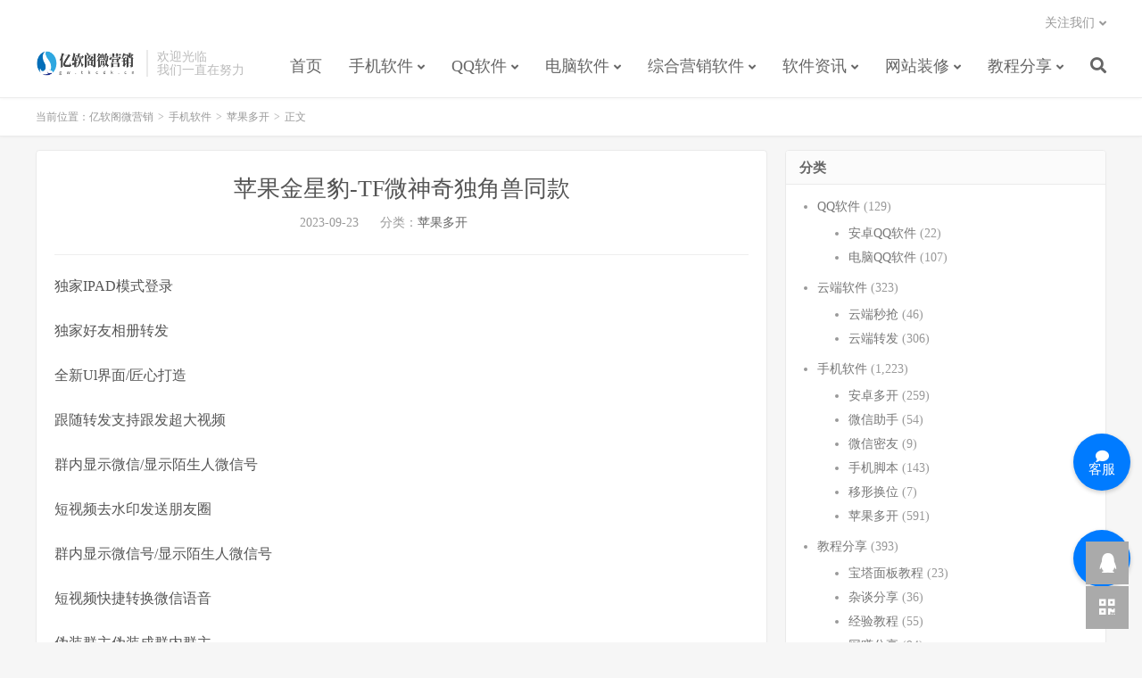

--- FILE ---
content_type: text/html; charset=UTF-8
request_url: https://dk.tkcdk.cn/24838.html
body_size: 11587
content:
<!DOCTYPE HTML>
<html lang="zh-CN">
<head>
<meta charset="UTF-8">
<link rel="dns-prefetch" href="//apps.bdimg.com">
<meta http-equiv="X-UA-Compatible" content="IE=edge">
<meta name="viewport" content="width=device-width, initial-scale=1.0, user-scalable=0, minimum-scale=1.0, maximum-scale=1.0">
<meta name="apple-mobile-web-app-title" content="亿软阁微营销">
<meta http-equiv="Cache-Control" content="no-siteapp">
<title>苹果金星豹-TF微神奇独角兽同款-亿软阁微营销</title>
<meta name='robots' content='max-image-preview:large' />
<link rel='dns-prefetch' href='//apps.bdimg.com' />
<link rel='dns-prefetch' href='//s.w.org' />
<link rel='stylesheet' id='wp-block-library-css'  href='https://dk.tkcdk.cn/wp-includes/css/dist/block-library/style.min.css?ver=5.7' type='text/css' media='all' />
<link rel='stylesheet' id='_bootstrap-css'  href='https://dk.tkcdk.cn/wp-content/themes/DUX%20v6.1/css/bootstrap.min.css?ver=7.2' type='text/css' media='all' />
<link rel='stylesheet' id='_fontawesome-css'  href='https://dk.tkcdk.cn/wp-content/themes/DUX%20v6.1/css/font-awesome.min.css?ver=7.2' type='text/css' media='all' />
<link rel='stylesheet' id='_main-css'  href='https://dk.tkcdk.cn/wp-content/themes/DUX%20v6.1/css/main.css?ver=7.2' type='text/css' media='all' />
<script type='text/javascript' src='//apps.bdimg.com/libs/jquery/1.9.1/jquery.min.js?ver=7.2' id='jquery-js'></script>
<link rel="https://api.w.org/" href="https://dk.tkcdk.cn/wp-json/" /><link rel="alternate" type="application/json" href="https://dk.tkcdk.cn/wp-json/wp/v2/posts/24838" /><link rel="canonical" href="https://dk.tkcdk.cn/24838.html" />
<link rel="alternate" type="application/json+oembed" href="https://dk.tkcdk.cn/wp-json/oembed/1.0/embed?url=https%3A%2F%2Fdk.tkcdk.cn%2F24838.html" />
<link rel="alternate" type="text/xml+oembed" href="https://dk.tkcdk.cn/wp-json/oembed/1.0/embed?url=https%3A%2F%2Fdk.tkcdk.cn%2F24838.html&#038;format=xml" />
<meta name="keywords" content="iOS苹果分身,苹果多开">
<meta name="description" content="独家IPAD模式登录独家好友相册转发全新Ul界面/匠心打造跟随转发支持跟发超大视频群内显示微信/显示陌生人微信号短视频去水印发送朋友圈群内显示微信号/显示陌生人微信号短视频快捷转换微信语音伪装群主伪装成群内群主红包提醒有红包时会提醒自定义关键词器人/群管必备摇摇隐藏密友功能独家批量退出群聊/群管必备专业万群同步讲师必备">
<link rel="icon" href="https://png.tkcdk.cn/2020/07/cropped-龙腾收录网图标-32x32.png" sizes="32x32" />
<link rel="icon" href="https://png.tkcdk.cn/2020/07/cropped-龙腾收录网图标-192x192.png" sizes="192x192" />
<link rel="apple-touch-icon" href="https://png.tkcdk.cn/2020/07/cropped-龙腾收录网图标-180x180.png" />
<meta name="msapplication-TileImage" content="https://png.tkcdk.cn/2020/07/cropped-龙腾收录网图标-270x270.png" />
<link rel="shortcut icon" href="https://dk.tkcdk.cn/favicon.ico">
<!--[if lt IE 9]><script src="https://dk.tkcdk.cn/wp-content/themes/DUX%20v6.1/js/libs/html5.min.js"></script><![endif]-->
</head>
<body class="post-template-default single single-post postid-24838 single-format-standard m-excerpt-cat m-excerpt-time comment-open site-layout-2 list-text text-justify-on m-sidebar">
<header class="header">
	<div class="container">
		<div class="logo"><a href="https://dk.tkcdk.cn" title="亿软阁微营销-激活码商城-激活码自助发卡网"><img src="http://dk.tkcdk.cn/wp-content/themes/DUX%20v6.1/img/logo.png" alt="亿软阁微营销-激活码商城-激活码自助发卡网">亿软阁微营销</a></div>		<div class="brand">欢迎光临<br>我们一直在努力</div>		<ul class="site-nav site-navbar">
			<li id="menu-item-17805" class="menu-item menu-item-type-custom menu-item-object-custom menu-item-17805"><a href="/">首页</a></li>
<li id="menu-item-17765" class="menu-item menu-item-type-taxonomy menu-item-object-category current-post-ancestor menu-item-has-children menu-item-17765"><a href="https://dk.tkcdk.cn/category/androidwyx">手机软件</a>
<ul class="sub-menu">
	<li id="menu-item-17767" class="menu-item menu-item-type-taxonomy menu-item-object-category menu-item-17767"><a href="https://dk.tkcdk.cn/category/androidwyx/azdk">安卓多开</a></li>
	<li id="menu-item-17766" class="menu-item menu-item-type-taxonomy menu-item-object-category current-post-ancestor current-menu-parent current-post-parent menu-item-17766"><a href="https://dk.tkcdk.cn/category/androidwyx/applewyx">苹果多开</a></li>
	<li id="menu-item-17776" class="menu-item menu-item-type-taxonomy menu-item-object-category menu-item-has-children menu-item-17776"><a href="https://dk.tkcdk.cn/category/ydzf">云端软件</a>
	<ul class="sub-menu">
		<li id="menu-item-17774" class="menu-item menu-item-type-taxonomy menu-item-object-category menu-item-17774"><a href="https://dk.tkcdk.cn/category/ydzf/yundyanrj">云端转发</a></li>
		<li id="menu-item-17775" class="menu-item menu-item-type-taxonomy menu-item-object-category menu-item-17775"><a href="https://dk.tkcdk.cn/category/ydzf/ydmq">云端秒抢</a></li>
	</ul>
</li>
	<li id="menu-item-17768" class="menu-item menu-item-type-taxonomy menu-item-object-category menu-item-17768"><a href="https://dk.tkcdk.cn/category/androidwyx/wxzs">微信助手</a></li>
	<li id="menu-item-17764" class="menu-item menu-item-type-taxonomy menu-item-object-category menu-item-17764"><a href="https://dk.tkcdk.cn/category/androidwyx/yjsjjb">手机脚本</a></li>
	<li id="menu-item-17769" class="menu-item menu-item-type-taxonomy menu-item-object-category menu-item-17769"><a href="https://dk.tkcdk.cn/category/androidwyx/azmy">微信密友</a></li>
	<li id="menu-item-17770" class="menu-item menu-item-type-taxonomy menu-item-object-category menu-item-17770"><a href="https://dk.tkcdk.cn/category/androidwyx/yxhw">移形换位</a></li>
</ul>
</li>
<li id="menu-item-23105" class="menu-item menu-item-type-taxonomy menu-item-object-category menu-item-has-children menu-item-23105"><a href="https://dk.tkcdk.cn/category/qqrj">QQ软件</a>
<ul class="sub-menu">
	<li id="menu-item-17772" class="menu-item menu-item-type-taxonomy menu-item-object-category menu-item-17772"><a href="https://dk.tkcdk.cn/category/qqrj/lubanjb">安卓QQ软件</a></li>
	<li id="menu-item-17773" class="menu-item menu-item-type-taxonomy menu-item-object-category menu-item-17773"><a href="https://dk.tkcdk.cn/category/qqrj/diannaoqqruanjian">电脑QQ软件</a></li>
</ul>
</li>
<li id="menu-item-17777" class="menu-item menu-item-type-taxonomy menu-item-object-category menu-item-has-children menu-item-17777"><a href="https://dk.tkcdk.cn/category/pcruanjian">电脑软件</a>
<ul class="sub-menu">
	<li id="menu-item-17778" class="menu-item menu-item-type-taxonomy menu-item-object-category menu-item-17778"><a href="https://dk.tkcdk.cn/category/pcruanjian/qywxyx">企业微信营销</a></li>
	<li id="menu-item-17779" class="menu-item menu-item-type-taxonomy menu-item-object-category menu-item-17779"><a href="https://dk.tkcdk.cn/category/pcruanjian/dnwxyx">电脑微信营销</a></li>
	<li id="menu-item-17780" class="menu-item menu-item-type-taxonomy menu-item-object-category menu-item-17780"><a href="https://dk.tkcdk.cn/category/pcruanjian/diannaoyingxiaoruanjian">电脑营销软件</a></li>
</ul>
</li>
<li id="menu-item-17781" class="menu-item menu-item-type-taxonomy menu-item-object-category menu-item-has-children menu-item-17781"><a href="https://dk.tkcdk.cn/category/zhyx">综合营销软件</a>
<ul class="sub-menu">
	<li id="menu-item-17782" class="menu-item menu-item-type-taxonomy menu-item-object-category menu-item-17782"><a href="https://dk.tkcdk.cn/category/zhyx/zuotu">做图软件</a></li>
	<li id="menu-item-17783" class="menu-item menu-item-type-taxonomy menu-item-object-category menu-item-17783"><a href="https://dk.tkcdk.cn/category/zhyx/ztqsy">其他软件</a></li>
	<li id="menu-item-17784" class="menu-item menu-item-type-taxonomy menu-item-object-category menu-item-17784"><a href="https://dk.tkcdk.cn/category/zhyx/ksrj">快手软件</a></li>
	<li id="menu-item-17785" class="menu-item menu-item-type-taxonomy menu-item-object-category menu-item-17785"><a href="https://dk.tkcdk.cn/category/zhyx/dyrj">抖音软件</a></li>
	<li id="menu-item-17786" class="menu-item menu-item-type-taxonomy menu-item-object-category menu-item-17786"><a href="https://dk.tkcdk.cn/category/zhyx/zimeitiyingxiaoruanjian">自媒体营销软件</a></li>
</ul>
</li>
<li id="menu-item-17789" class="menu-item menu-item-type-taxonomy menu-item-object-category menu-item-has-children menu-item-17789"><a href="https://dk.tkcdk.cn/category/rjzx">软件资讯</a>
<ul class="sub-menu">
	<li id="menu-item-22976" class="menu-item menu-item-type-taxonomy menu-item-object-category menu-item-22976"><a href="https://dk.tkcdk.cn/category/rjzx/daili">代理加盟</a></li>
	<li id="menu-item-23222" class="menu-item menu-item-type-taxonomy menu-item-object-category menu-item-23222"><a href="https://dk.tkcdk.cn/category/rjzx/rjjc">软件操作教程</a></li>
	<li id="menu-item-17787" class="menu-item menu-item-type-taxonomy menu-item-object-category menu-item-17787"><a href="https://dk.tkcdk.cn/category/rjzx/rjxw">软件新闻</a></li>
	<li id="menu-item-17788" class="menu-item menu-item-type-taxonomy menu-item-object-category menu-item-17788"><a href="https://dk.tkcdk.cn/category/rjzx/zhishi">营销软件百科</a></li>
	<li id="menu-item-23336" class="menu-item menu-item-type-taxonomy menu-item-object-category menu-item-23336"><a href="https://dk.tkcdk.cn/category/rjzx/wangzhandajian">网站搭建</a></li>
	<li id="menu-item-23335" class="menu-item menu-item-type-taxonomy menu-item-object-category menu-item-23335"><a href="https://dk.tkcdk.cn/category/rjzx/xcxdj">小程序搭建</a></li>
</ul>
</li>
<li id="menu-item-17790" class="menu-item menu-item-type-taxonomy menu-item-object-category menu-item-has-children menu-item-17790"><a href="https://dk.tkcdk.cn/category/sczx">网站装修</a>
<ul class="sub-menu">
	<li id="menu-item-17791" class="menu-item menu-item-type-taxonomy menu-item-object-category menu-item-17791"><a href="https://dk.tkcdk.cn/category/sczx/zzzhuangxiu">主站装修</a></li>
	<li id="menu-item-17792" class="menu-item menu-item-type-taxonomy menu-item-object-category menu-item-17792"><a href="https://dk.tkcdk.cn/category/sczx/fzjiaocheng">分站教程</a></li>
	<li id="menu-item-17793" class="menu-item menu-item-type-taxonomy menu-item-object-category menu-item-17793"><a href="https://dk.tkcdk.cn/category/sczx/sctg">商城推广</a></li>
	<li id="menu-item-17794" class="menu-item menu-item-type-taxonomy menu-item-object-category menu-item-17794"><a href="https://dk.tkcdk.cn/category/sczx/xiaochu">小储教程</a></li>
</ul>
</li>
<li id="menu-item-17795" class="menu-item menu-item-type-taxonomy menu-item-object-category menu-item-has-children menu-item-17795"><a href="https://dk.tkcdk.cn/category/wzfx">教程分享</a>
<ul class="sub-menu">
	<li id="menu-item-17799" class="menu-item menu-item-type-taxonomy menu-item-object-category menu-item-17799"><a href="https://dk.tkcdk.cn/category/wzfx/wzjc">网赚分享</a></li>
	<li id="menu-item-17800" class="menu-item menu-item-type-taxonomy menu-item-object-category menu-item-17800"><a href="https://dk.tkcdk.cn/category/dsyy">电商运营</a></li>
	<li id="menu-item-17801" class="menu-item menu-item-type-taxonomy menu-item-object-category menu-item-17801"><a href="https://dk.tkcdk.cn/category/zmtyy">自媒体运营</a></li>
	<li id="menu-item-17798" class="menu-item menu-item-type-taxonomy menu-item-object-category menu-item-17798"><a href="https://dk.tkcdk.cn/category/wzfx/jyjc">经验教程</a></li>
	<li id="menu-item-17797" class="menu-item menu-item-type-taxonomy menu-item-object-category menu-item-17797"><a href="https://dk.tkcdk.cn/category/wzfx/ztfx">杂谈分享</a></li>
	<li id="menu-item-17802" class="menu-item menu-item-type-taxonomy menu-item-object-category menu-item-17802"><a href="https://dk.tkcdk.cn/category/wzfx/zlfx">资料分享</a></li>
	<li id="menu-item-17803" class="menu-item menu-item-type-taxonomy menu-item-object-category menu-item-17803"><a href="https://dk.tkcdk.cn/category/wzfx/zyfx">资源分享</a></li>
	<li id="menu-item-17804" class="menu-item menu-item-type-taxonomy menu-item-object-category menu-item-17804"><a href="https://dk.tkcdk.cn/category/wzfx/yunyingtuiguang">运营推广</a></li>
	<li id="menu-item-17796" class="menu-item menu-item-type-taxonomy menu-item-object-category menu-item-17796"><a href="https://dk.tkcdk.cn/category/wzfx/btmb">宝塔面板教程</a></li>
</ul>
</li>
							<li class="navto-search"><a href="javascript:;" class="search-show active"><i class="fa fa-search"></i></a></li>
					</ul>
				<div class="topbar">
			<ul class="site-nav topmenu">
				<div class="menu"></div>
								<li class="menusns menu-item-has-children">
					<a href="javascript:;">关注我们</a>
					<ul class="sub-menu">
						<li><a class="sns-wechat" href="javascript:;" title="公众号：亿软阁资源网" data-src="https://pic1.zhimg.com/80/v2-4e4a1550194599bf2a8bb223a3201d1f_720w.png">公众号：亿软阁资源网</a></li>											</ul>
				</li>
							</ul>
					</div>
							<i class="fa fa-bars m-icon-nav"></i>
					</div>
</header>
<div class="site-search">
	<div class="container">
		<form method="get" class="site-search-form" action="https://dk.tkcdk.cn/" ><input class="search-input" name="s" type="text" placeholder="输入关键字" value="" required="required"><button class="search-btn" type="submit"><i class="fa fa-search"></i></button></form>	</div>
</div>
	<div class="breadcrumbs">
		<div class="container">当前位置：<a href="https://dk.tkcdk.cn">亿软阁微营销</a> <small>></small> <a href="https://dk.tkcdk.cn/category/androidwyx">手机软件</a> <small>></small> <a href="https://dk.tkcdk.cn/category/androidwyx/applewyx">苹果多开</a> <small>></small> 正文</div>
	</div>
<section class="container">
	<div class="content-wrap">
	<div class="content">
				<header class="article-header">
			<h1 class="article-title"><a href="https://dk.tkcdk.cn/24838.html">苹果金星豹-TF微神奇独角兽同款</a></h1>
			<div class="article-meta">
				<span class="item">2023-09-23</span>
												<span class="item">分类：<a href="https://dk.tkcdk.cn/category/androidwyx/applewyx" rel="category tag">苹果多开</a></span>
												<span class="item"></span>
			</div>
		</header>
		<article class="article-content">
									<p><span style="font-size: 16px">独家IPAD模式登录</span></p>
<p><span style="font-size: 16px">独家好友相册转发</span></p>
<p><span style="font-size: 16px">全新Ul界面/匠心打造</span></p>
<p><span style="font-size: 16px">跟随转发支持跟发超大视频</span></p>
<p><span style="font-size: 16px">群内显示微信/显示陌生人微信号</span></p>
<p><span style="font-size: 16px">短视频去水印发送朋友圈</span></p>
<p><span style="font-size: 16px">群内显示微信号/显示陌生人微信号</span></p>
<p><span style="font-size: 16px">短视频快捷转换微信语音</span></p>
<p><span style="font-size: 16px">伪装群主伪装成群内群主</span></p>
<p><span style="font-size: 16px">红包提醒有红包时会提醒</span></p>
<p><span style="font-size: 16px">自定义关键词器人/群管必备</span></p>
<p><span style="font-size: 16px">摇摇隐藏密友功能独家</span></p>
<p><span style="font-size: 16px">批量退出群聊/群管必备</span></p>
<p><span style="font-size: 16px">专业万群同步讲师必备</span></p>
<p><span style="font-size: 16px">金星豹独家原创功能</span></p>
<p><span style="font-size: 16px">红包功能</span></p>
<p><span style="font-size: 16px">王牌功能</span></p>
<p><span style="font-size: 16px">24H自动秒抢红包/不漏财富</span></p>
<p><span style="font-size: 16px">群内@所有人/必备神器</span></p>
<p><span style="font-size: 16px">[可延迟秒抢红包/模拟手动抢包]</span></p>
<p><span style="font-size: 16px">消息防撤回功能/必备神器</span></p>
<p><span style="font-size: 16px">24H自动接收转账/不漏财富</span></p>
<p><span style="font-size: 16px">可转发收藏夹内语音消息</span></p>
<p><span style="font-size: 16px">关键词过滤红包/可设置多个</span></p>
<p><span style="font-size: 16px">个人/语音自动转文字</span></p>
<p><span style="font-size: 16px">可设定禁群抢/黑名单模式</span></p>
<p><span style="font-size: 16px">收款后语音提醒措报智能收款</span></p>
<p><span style="font-size: 16px">删除会话保留聊关记录</span></p>
<p><span style="font-size: 16px">收款后自动发送回复语</span></p>
<p><span style="font-size: 16px">弹幕式消息提醒/与众不同</span></p>
<p><span style="font-size: 16px">微信红包提醒可显示详情</span></p>
<p><span style="font-size: 16px">检测僵尸粉/备份好友数据</span></p>
<p><span style="font-size: 16px">便捷式群发推送功能/自动</span></p>
<p><span style="font-size: 16px">键转发语音/转发多人</span></p>
<p><span style="font-size: 16px">炫酷功能</span></p>
<p><span style="font-size: 16px">实用功能</span></p>
<p><span style="font-size: 16px">内置群助手/一键收纳所有群</span></p>
<p><span style="font-size: 16px">24H后台推送消息/婉美官微</span></p>
<p><span style="font-size: 16px">置顶群助手向自定义头像</span></p>
<p><span style="font-size: 16px">同步好发最新动态/跟圈神器</span></p>
<p><span style="font-size: 16px">支持设置常用群/可不被收纳</span></p>
<p><span style="font-size: 16px">光速无损秒转朋友圈大视频</span></p>
<p><span style="font-size: 16px">伪装成群主/管理员/独家首发</span></p>
<p><span style="font-size: 16px">朋友圈全自动集赞/集评论</span></p>
<p><span style="font-size: 16px">聊天框附加功能可开关</span></p>
<p><span style="font-size: 16px">便捷式群发操作/多重模式</span></p>
<p><span style="font-size: 16px">转发时自动屏蔽原创作者</span></p>
<p><span style="font-size: 16px">自动跟随好友转发/实时更新动态</span></p>
<p><span style="font-size: 16px">显示视频播放控制条/随心控制</span></p>
<p><span style="font-size: 16px">智能分组群发好发/推广必备</span></p>
<p><span style="font-size: 16px">朋友圈评论防撤回/必备神器</span></p>
<p><span style="font-size: 16px">支持标签群发好友/精准群发</span></p>
<p><span style="font-size: 16px">屏蔽朋友图广告/独家首发</span></p>
<p><span style="font-size: 16px">无限制转发消息到群组/可多选</span></p>
<p><span style="font-size: 16px">内置动态表情制作/快捷生成</span></p>
<p><span style="font-size: 16px">贴心功能</span></p>
<p><span style="font-size: 16px">震撼功能</span></p>
<p><span style="font-size: 16px">摇摇隐藏密友/保护隐私</span></p>
<p><span style="font-size: 16px">屏薇群待办/拍了拍/提示</span></p>
<p><span style="font-size: 16px">可隐藏插件没置/滴水不漏</span></p>
<p><span style="font-size: 16px">快捷无缝聊天畅快聊天</span></p>
<p><span style="font-size: 16px">星示密友未读消息数</span></p>
<p><span style="font-size: 16px">新消息悬浮灯闪烁提醒</span></p>
<p><span style="font-size: 16px">支持隐藏微信好友群组</span></p>
<p><span style="font-size: 16px">消息快速引用畅快聊天</span></p>
<p><span style="font-size: 16px">内置多种推送令声更易识别</span></p>
<p><span style="font-size: 16px">双击快速转发好友消息</span></p>
<p><span style="font-size: 16px">伪造密友通知/独家功能</span></p>
<p><span style="font-size: 16px">快捷重夏友送消息/文字语音+1</span></p>
<p><span style="font-size: 16px">挂断后自动回夏密友智能回夏</span></p>
<p><span style="font-size: 16px">使用Safari打开链接快捷方向</span></p>
<p><span style="font-size: 16px">多种消息预览模式/灵活掌握</span></p>
<p><span style="font-size: 16px">欢迎大家下载体验/免费更新</span></p>
<p><span style="font-size: 16px">苹果金星豹官网下载地址</span></p>
<p><img class="ue-image" src="http://png.tkcdk.cn/2023/12/5d8a9f38b92f8f4.jpg" title="62e60fea2773dbd516ec3e0a9968087a.jpg" alt="62e60fea2773dbd516ec3e0a9968087a.jpg" /></p>
		</article>
						            <div class="post-actions">
            	            	<a href="javascript:;" class="action action-rewards" data-event="rewards"><i class="fa fa-jpy"></i> 打赏</a>            	            </div>
        		<div class="post-copyright-custom">这些信息可能会帮助到你：<a href="https://dk.tkcdk.cn/category/rjzx/daili" style="color:#00aeff" target="_blank"><i class="fa fa-arrow-down" aria-hidden="true"></i> 加盟代理</a> | <a href="https://dk.tkcdk.cn/category/rjzx/zhishi" style="color:red" target="_blank"><i class="fa fa-exclamation-triangle" aria-hidden="true"></i> 软件问题答疑</a> | <a href="https://dk.tkcdk.cn/category/sczx" style="color:#ffbe02" target="_blank"><i class="fa fa-info-circle" aria-hidden="true"></i> 网站装修推广</a> | <a href="http://gw.tkcdk.cn" style="color: #ff00ff;" target="_blank"><i class="fa fa-location-arrow" aria-hidden="true"></i> 下单商城</a></p>版权声明：本文采用知识共享 署名4.0国际许可协议 [BY-NC-SA] 进行授权<br>文章名称：《苹果金星豹-TF微神奇独角兽同款》<br>文章链接：<a href="https://dk.tkcdk.cn/24838.html">https://dk.tkcdk.cn/24838.html</a><br/>免责声明：本站所有资源和软件均来自于互联网渠道，只整合营销类软件-简单趣味娱乐软件其他危害社会软件客户绕行-免开尊口共同打造健康营销-绿色的微商环境<br>请遵循相关法律法规合理使用，本站一切资源不代表本站立场如有侵权不妥之处请第一时间联系我们删除，敬请谅解！<br>投诉侵权邮箱：520lab@2018lab.club 或联系QQ：321679717</div>		
					<div class="action-share"><div class="bdsharebuttonbox">
<span>分享到：</span>
<a class="bds_qzone" data-cmd="qzone" title="分享到QQ空间"></a>
<a class="bds_tsina" data-cmd="tsina" title="分享到新浪微博"></a>
<a class="bds_weixin" data-cmd="weixin" title="分享到微信"></a>
<a class="bds_tqq" data-cmd="tqq" title="分享到腾讯微博"></a>
<a class="bds_sqq" data-cmd="sqq" title="分享到QQ好友"></a>
<a class="bds_bdhome" data-cmd="bdhome" title="分享到百度新首页"></a>
<a class="bds_tqf" data-cmd="tqf" title="分享到腾讯朋友"></a>
<a class="bds_youdao" data-cmd="youdao" title="分享到有道云笔记"></a>
<a class="bds_more" data-cmd="more">更多</a> <span>(</span><a class="bds_count" data-cmd="count" title="累计分享0次">0</a><span>)</span>
</div>
<script>
window._bd_share_config = {
    common: {
		"bdText"     : "",
		"bdMini"     : "2",
		"bdMiniList" : false,
		"bdPic"      : "",
		"bdStyle"    : "0",
		"bdSize"     : "24"
    },
    share: [{
        bdCustomStyle: "http://dk.tkcdk.cn/wp-content/themes/DUX%20v6.1/css/share.css"
    }]
}
with(document)0[(getElementsByTagName("head")[0]||body).appendChild(createElement("script")).src="http://bdimg.share.baidu.com/static/api/js/share.js?cdnversion="+~(-new Date()/36e5)];
</script></div>
		
		<div class="article-tags">标签：<a href="https://dk.tkcdk.cn/tag/dbbiaoqian" rel="tag">iOS苹果分身</a></div>
		
				<div class="article-author">
			<img alt='' data-src='https://www.gravatar.com/avatar/e2eb9b616828faba481e31d247356996?s=50&#038;d=mystery' srcset='https://www.gravatar.com/avatar/e2eb9b616828faba481e31d247356996?s=100&#038;d=mystery 2x' class='avatar avatar-50 photo' height='50' width='50' />			<h4><i class="fa fa-user" aria-hidden="true"></i><a title="查看更多文章" href="https://dk.tkcdk.cn/author/adgjm531">亿软阁</a></h4>
			亿软阁微营销是面向虚拟数字产品行业的一站式充值平台。提供游戏/影音会员充值服务,经营业务覆盖了微营销引流吸粉推广营销软件,影视会员充值、音乐会员、阅读教育、游戏加速器、游戏、腾讯业务、网站小程序开发搭建一条龙等所有虚拟类产品，我们致力于打造全国最受尊敬的数字产业系统类型团队，打造全国最受尊敬的数字产业系统。		</div>
		
		            <nav class="article-nav">
                <span class="article-nav-prev">上一篇<br><a href="https://dk.tkcdk.cn/23877.html" rel="prev">电脑唐老鸭跟圈/自动吸附微信窗口/自定义设置验证信息</a></span>
                <span class="article-nav-next">下一篇<br><a href="https://dk.tkcdk.cn/23914.html" rel="next">云端布偶云-大萝菠大菠萝激活码最新地址官网‬【云端转发朋友圈快手大视频】</a></span>
            </nav>
        
				<div class="relates relates-imagetext"><div class="title"><h3>相关推荐</h3></div><ul><li><a href="https://dk.tkcdk.cn/25345.html"><img data-thumb="default" src="https://dk.tkcdk.cn/wp-content/themes/DUX%20v6.1/img/thumbnail.png" class="thumb"></a><a href="https://dk.tkcdk.cn/25345.html">【苹果TF苏妲己官网下载更新地址激活授权】支持虚拟定位语音转发微信群发微信密友微信主题聊天气泡朋友圈图文大视频一键转发【赵子龙同款】</a></li><li><a href="https://dk.tkcdk.cn/25347.html"><img data-thumb="default" src="https://dk.tkcdk.cn/wp-content/themes/DUX%20v6.1/img/thumbnail.png" class="thumb"></a><a href="https://dk.tkcdk.cn/25347.html">苹果洛神赋微信分身官网授权/苹果洛神赋官网激活码|苹果洛神赋微信下载</a></li><li><a href="https://dk.tkcdk.cn/25343.html"><img data-thumb="default" src="https://dk.tkcdk.cn/wp-content/themes/DUX%20v6.1/img/thumbnail.png" class="thumb"></a><a href="https://dk.tkcdk.cn/25343.html">【苹果小魔童激活码官网更新下载】一键转发图文大视频兼容最新ios16系统以上稳定流畅转发模式(编辑和极速)《可改变聊天气泡/UI/图标》《苹果二宝微信分身》</a></li><li><a href="https://dk.tkcdk.cn/24653.html"><img data-src="https://png.tkcdk.cn/2023/12/439de3acfc750d5-220x150.jpg" alt="苹果赵子龙商务码-app-亿软阁微营销" src="https://dk.tkcdk.cn/wp-content/themes/DUX%20v6.1/img/thumbnail.png" class="thumb"></a><a href="https://dk.tkcdk.cn/24653.html">苹果赵子龙商务码-app</a></li><li><a href="https://dk.tkcdk.cn/24845.html"><img data-src="https://png.tkcdk.cn/2023/12/cac42d102441f8a-220x150.jpg" alt="苹果微商精灵-TF独角兽同款-亿软阁微营销" src="https://dk.tkcdk.cn/wp-content/themes/DUX%20v6.1/img/thumbnail.png" class="thumb"></a><a href="https://dk.tkcdk.cn/24845.html">苹果微商精灵-TF独角兽同款</a></li><li><a href="https://dk.tkcdk.cn/24815.html"><img data-src="https://png.tkcdk.cn/2023/12/8d0070aa88c1827-220x150.jpg" alt="苹果彩虹糖-TF麦芽糖同款内部兑换模式-亿软阁微营销" src="https://dk.tkcdk.cn/wp-content/themes/DUX%20v6.1/img/thumbnail.png" class="thumb"></a><a href="https://dk.tkcdk.cn/24815.html">苹果彩虹糖-TF麦芽糖同款内部兑换模式</a></li><li><a href="https://dk.tkcdk.cn/24846.html"><img data-thumb="default" src="https://dk.tkcdk.cn/wp-content/themes/DUX%20v6.1/img/thumbnail.png" class="thumb"></a><a href="https://dk.tkcdk.cn/24846.html">苹果微商国宝-TF二宝同款041版本</a></li><li><a href="https://dk.tkcdk.cn/24939.html"><img data-src="https://png.tkcdk.cn/2023/12/13e9895d89579e3-220x150.jpg" alt="苹果喜之郎1.0/2.0tf赵子龙同款个人相册左划转发-亿软阁微营销" src="https://dk.tkcdk.cn/wp-content/themes/DUX%20v6.1/img/thumbnail.png" class="thumb"></a><a href="https://dk.tkcdk.cn/24939.html">苹果喜之郎1.0/2.0tf赵子龙同款个人相册左划转发</a></li><li><a href="https://dk.tkcdk.cn/24627.html"><img data-src="https://png.tkcdk.cn/2023/12/63920af86fbe66a-220x150.jpg" alt="苹果赵子龙-app苹果初音未来商务码app-亿软阁微营销" src="https://dk.tkcdk.cn/wp-content/themes/DUX%20v6.1/img/thumbnail.png" class="thumb"></a><a href="https://dk.tkcdk.cn/24627.html">苹果赵子龙-app苹果初音未来商务码app</a></li><li><a href="https://dk.tkcdk.cn/24659.html"><img data-src="https://png.tkcdk.cn/2023/12/ffce306b3dba112-220x150.jpg" alt="苹果赵子龙激活码-app-亿软阁微营销" src="https://dk.tkcdk.cn/wp-content/themes/DUX%20v6.1/img/thumbnail.png" class="thumb"></a><a href="https://dk.tkcdk.cn/24659.html">苹果赵子龙激活码-app</a></li></ul></div>					</div>
	</div>
	<div class="sidebar">
<div class="widget widget_categories"><h3>分类</h3>
			<ul>
					<li class="cat-item cat-item-523"><a href="https://dk.tkcdk.cn/category/qqrj">QQ软件</a> (129)
<ul class='children'>
	<li class="cat-item cat-item-257"><a href="https://dk.tkcdk.cn/category/qqrj/lubanjb">安卓QQ软件</a> (22)
</li>
	<li class="cat-item cat-item-503"><a href="https://dk.tkcdk.cn/category/qqrj/diannaoqqruanjian">电脑QQ软件</a> (107)
</li>
</ul>
</li>
	<li class="cat-item cat-item-499"><a href="https://dk.tkcdk.cn/category/ydzf">云端软件</a> (323)
<ul class='children'>
	<li class="cat-item cat-item-500"><a href="https://dk.tkcdk.cn/category/ydzf/ydmq">云端秒抢</a> (46)
</li>
	<li class="cat-item cat-item-83"><a href="https://dk.tkcdk.cn/category/ydzf/yundyanrj">云端转发</a> (306)
</li>
</ul>
</li>
	<li class="cat-item cat-item-81"><a href="https://dk.tkcdk.cn/category/androidwyx">手机软件</a> (1,223)
<ul class='children'>
	<li class="cat-item cat-item-262"><a href="https://dk.tkcdk.cn/category/androidwyx/azdk">安卓多开</a> (259)
</li>
	<li class="cat-item cat-item-263"><a href="https://dk.tkcdk.cn/category/androidwyx/wxzs">微信助手</a> (54)
</li>
	<li class="cat-item cat-item-368"><a href="https://dk.tkcdk.cn/category/androidwyx/azmy">微信密友</a> (9)
</li>
	<li class="cat-item cat-item-260"><a href="https://dk.tkcdk.cn/category/androidwyx/yjsjjb">手机脚本</a> (143)
</li>
	<li class="cat-item cat-item-264"><a href="https://dk.tkcdk.cn/category/androidwyx/yxhw">移形换位</a> (7)
</li>
	<li class="cat-item cat-item-82"><a href="https://dk.tkcdk.cn/category/androidwyx/applewyx">苹果多开</a> (591)
</li>
</ul>
</li>
	<li class="cat-item cat-item-265"><a href="https://dk.tkcdk.cn/category/wzfx">教程分享</a> (393)
<ul class='children'>
	<li class="cat-item cat-item-398"><a href="https://dk.tkcdk.cn/category/wzfx/btmb">宝塔面板教程</a> (23)
</li>
	<li class="cat-item cat-item-268"><a href="https://dk.tkcdk.cn/category/wzfx/ztfx">杂谈分享</a> (36)
</li>
	<li class="cat-item cat-item-267"><a href="https://dk.tkcdk.cn/category/wzfx/jyjc">经验教程</a> (55)
</li>
	<li class="cat-item cat-item-266"><a href="https://dk.tkcdk.cn/category/wzfx/wzjc">网赚分享</a> (94)
</li>
	<li class="cat-item cat-item-348"><a href="https://dk.tkcdk.cn/category/wzfx/zlfx">资料分享</a> (128)
</li>
	<li class="cat-item cat-item-353"><a href="https://dk.tkcdk.cn/category/wzfx/zyfx">资源分享</a> (135)
</li>
	<li class="cat-item cat-item-435"><a href="https://dk.tkcdk.cn/category/wzfx/yunyingtuiguang">运营推广</a> (13)
</li>
</ul>
</li>
	<li class="cat-item cat-item-280"><a href="https://dk.tkcdk.cn/category/dsyy">电商运营</a> (507)
<ul class='children'>
	<li class="cat-item cat-item-283"><a href="https://dk.tkcdk.cn/category/dsyy/jdyy">京东运营</a> (38)
</li>
	<li class="cat-item cat-item-282"><a href="https://dk.tkcdk.cn/category/dsyy/tmyy">天猫运营</a> (12)
</li>
	<li class="cat-item cat-item-284"><a href="https://dk.tkcdk.cn/category/dsyy/pdd">拼多多运营</a> (37)
</li>
	<li class="cat-item cat-item-285"><a href="https://dk.tkcdk.cn/category/dsyy/tbk">淘宝客</a> (8)
</li>
	<li class="cat-item cat-item-281"><a href="https://dk.tkcdk.cn/category/dsyy/tbyy">淘宝运营</a> (189)
</li>
</ul>
</li>
	<li class="cat-item cat-item-84"><a href="https://dk.tkcdk.cn/category/pcruanjian">电脑软件</a> (514)
<ul class='children'>
	<li class="cat-item cat-item-303"><a href="https://dk.tkcdk.cn/category/pcruanjian/qywxyx">企业微信营销</a> (6)
</li>
	<li class="cat-item cat-item-302"><a href="https://dk.tkcdk.cn/category/pcruanjian/dnwxyx">电脑微信营销</a> (377)
</li>
	<li class="cat-item cat-item-501"><a href="https://dk.tkcdk.cn/category/pcruanjian/diannaoyingxiaoruanjian">电脑营销软件</a> (37)
</li>
</ul>
</li>
	<li class="cat-item cat-item-504"><a href="https://dk.tkcdk.cn/category/zhyx">综合营销软件</a> (171)
<ul class='children'>
	<li class="cat-item cat-item-261"><a href="https://dk.tkcdk.cn/category/zhyx/zuotu">做图软件</a> (14)
</li>
	<li class="cat-item cat-item-87"><a href="https://dk.tkcdk.cn/category/zhyx/ztqsy">其他软件</a> (97)
</li>
	<li class="cat-item cat-item-259"><a href="https://dk.tkcdk.cn/category/zhyx/ksrj">快手软件</a> (18)
</li>
	<li class="cat-item cat-item-258"><a href="https://dk.tkcdk.cn/category/zhyx/dyrj">抖音软件</a> (43)
</li>
	<li class="cat-item cat-item-494"><a href="https://dk.tkcdk.cn/category/zhyx/zimeitiyingxiaoruanjian">自媒体营销软件</a> (19)
</li>
</ul>
</li>
	<li class="cat-item cat-item-1"><a href="https://dk.tkcdk.cn/category/sczx">网站装修</a> (676)
<ul class='children'>
	<li class="cat-item cat-item-251"><a href="https://dk.tkcdk.cn/category/sczx/zzzhuangxiu">主站装修</a> (181)
</li>
	<li class="cat-item cat-item-254"><a href="https://dk.tkcdk.cn/category/sczx/fzjiaocheng">分站教程</a> (292)
</li>
	<li class="cat-item cat-item-253"><a href="https://dk.tkcdk.cn/category/sczx/sctg">商城推广</a> (194)
</li>
	<li class="cat-item cat-item-322"><a href="https://dk.tkcdk.cn/category/sczx/xiaochu">小储教程</a> (8)
</li>
</ul>
</li>
	<li class="cat-item cat-item-269"><a href="https://dk.tkcdk.cn/category/zmtyy">自媒体运营</a> (2,054)
<ul class='children'>
	<li class="cat-item cat-item-277"><a href="https://dk.tkcdk.cn/category/zmtyy/jrtt">今日头条</a> (61)
</li>
	<li class="cat-item cat-item-275"><a href="https://dk.tkcdk.cn/category/zmtyy/xcxyy">小程序运营</a> (234)
</li>
	<li class="cat-item cat-item-278"><a href="https://dk.tkcdk.cn/category/zmtyy/xhs">小红书</a> (199)
</li>
	<li class="cat-item cat-item-274"><a href="https://dk.tkcdk.cn/category/zmtyy/wxgzh">微信公众号</a> (404)
</li>
	<li class="cat-item cat-item-271"><a href="https://dk.tkcdk.cn/category/zmtyy/ksyy">快手运营</a> (151)
</li>
	<li class="cat-item cat-item-270"><a href="https://dk.tkcdk.cn/category/zmtyy/dyyy">抖音运营</a> (6)
</li>
	<li class="cat-item cat-item-279"><a href="https://dk.tkcdk.cn/category/zmtyy/xmt">新媒体</a> (576)
</li>
	<li class="cat-item cat-item-276"><a href="https://dk.tkcdk.cn/category/zmtyy/yzsc">有赞商城</a> (2)
</li>
	<li class="cat-item cat-item-272"><a href="https://dk.tkcdk.cn/category/zmtyy/zbdh">直播带货</a> (227)
</li>
	<li class="cat-item cat-item-273"><a href="https://dk.tkcdk.cn/category/zmtyy/syll">私域流量</a> (194)
</li>
</ul>
</li>
	<li class="cat-item cat-item-497"><a href="https://dk.tkcdk.cn/category/rjzx">软件资讯</a> (4,696)
<ul class='children'>
	<li class="cat-item cat-item-512"><a href="https://dk.tkcdk.cn/category/rjzx/daili">代理加盟</a> (25)
</li>
	<li class="cat-item cat-item-528"><a href="https://dk.tkcdk.cn/category/rjzx/wangzhandajian">网站搭建</a> (4)
</li>
	<li class="cat-item cat-item-177"><a href="https://dk.tkcdk.cn/category/rjzx/zhishi">营销软件百科</a> (137)
</li>
	<li class="cat-item cat-item-524"><a href="https://dk.tkcdk.cn/category/rjzx/rjjc">软件操作教程</a> (5)
</li>
	<li class="cat-item cat-item-502"><a href="https://dk.tkcdk.cn/category/rjzx/rjxw">软件新闻</a> (4,528)
</li>
</ul>
</li>
			</ul>

			</div><div class="widget widget_ui_statistics"><h3>网站统计</h3><ul><li><strong>日志总数：</strong>10642</li><li><strong>标签总数：</strong>284</li><li><strong>分类总数：</strong>61</li><li><strong>最后更新：</strong>2023-12-28</li></ul></div>
		<div class="widget widget_recent_entries">
		<h3>近期文章</h3>
		<ul>
											<li>
					<a href="https://dk.tkcdk.cn/25352.html">社群助手-电脑版微信管理工具，好用的营销助手-社群助手</a>
									</li>
											<li>
					<a href="https://dk.tkcdk.cn/25350.html">【微信CRM官网】微信CRM定时群发工具 电脑版高端微信营销软件 自动换群 群发 自动通过好友 可登录50个号</a>
									</li>
											<li>
					<a href="https://dk.tkcdk.cn/25339.html">【云端转发跟圈助手小飞猪官网激活码】收藏转发朋友圈/微商必备/云端蓉宝助手本地大视频上传朋友圈 代理永久有效</a>
									</li>
											<li>
					<a href="https://dk.tkcdk.cn/25331.html">【云端秒抢红包云福星春节必备秒】安卓苹果通用24小时自动收款功能/全天在线秒抢功能</a>
									</li>
											<li>
					<a href="https://dk.tkcdk.cn/25345.html">【苹果TF苏妲己官网下载更新地址激活授权】支持虚拟定位语音转发微信群发微信密友微信主题聊天气泡朋友圈图文大视频一键转发【赵子龙同款】</a>
									</li>
					</ul>

		</div><div class="widget widget_ui_tags"><h3>热门标签</h3><div class="items"><a href="https://dk.tkcdk.cn/tag/rjzx">软件资讯 (4523)</a><a href="https://dk.tkcdk.cn/tag/xinmeitiyunying">新媒体运营 (576)</a><a href="https://dk.tkcdk.cn/tag/dianshangyunying">电商运营 (507)</a><a href="https://dk.tkcdk.cn/tag/pcweixinduokai">电脑微信多开 (479)</a><a href="https://dk.tkcdk.cn/tag/pcweixinqunfa">电脑微信群发 (477)</a><a href="https://dk.tkcdk.cn/tag/weixingongzhonghaoyunying">微信公众号运营 (404)</a><a href="https://dk.tkcdk.cn/tag/diannaoweixinyingxiao">电脑微信营销 (386)</a><a href="https://dk.tkcdk.cn/tag/diannaoweixinbaofen">电脑微信爆粉 (384)</a><a href="https://dk.tkcdk.cn/tag/diannaoweixingenquanzhuanfa">电脑微信跟圈转发 (379)</a><a href="https://dk.tkcdk.cn/tag/dbbiaoqian">iOS苹果分身 (371)</a><a href="https://dk.tkcdk.cn/tag/anzhuoduokai">安卓多开分身 (333)</a><a href="https://dk.tkcdk.cn/tag/yundongbushu">微信改运动步数 (313)</a><a href="https://dk.tkcdk.cn/tag/meihua">网站美化 (294)</a><a href="https://dk.tkcdk.cn/tag/daishuajiaocheng">代刷教程 (280)</a><a href="https://dk.tkcdk.cn/tag/daishuachangjianwenti">代刷常见问题 (280)</a><a href="https://dk.tkcdk.cn/tag/fzjc">分站教程 (278)</a><a href="https://dk.tkcdk.cn/tag/shangchengfenzhanshezhi">商城分站设置 (278)</a><a href="https://dk.tkcdk.cn/tag/zhuangxiudaima">装修代码 (278)</a><a href="https://dk.tkcdk.cn/tag/wqzf">万群转发 (266)</a><a href="https://dk.tkcdk.cn/tag/zmtyy">自媒体运营 (260)</a><a href="https://dk.tkcdk.cn/tag/ymiaoyuyinbao">一秒语音包 (255)</a><a href="https://dk.tkcdk.cn/tag/xiaochengxuyunying">小程序运营 (234)</a><a href="https://dk.tkcdk.cn/tag/zhibodaihuoyunying">直播带货运营 (227)</a><a href="https://dk.tkcdk.cn/tag/duokai">苹果ios多开 (223)</a><a href="https://dk.tkcdk.cn/tag/weixinfenshen">苹果微信分身 (223)</a><a href="https://dk.tkcdk.cn/tag/guanfangfenshen">苹果官方应用分身 (219)</a><a href="https://dk.tkcdk.cn/tag/yjzfyy">一键转发语音 (219)</a><a href="https://dk.tkcdk.cn/tag/xiaohongshuyunying">小红书运营 (199)</a><a href="https://dk.tkcdk.cn/tag/kuaishou">快手营销 (198)</a><a href="https://dk.tkcdk.cn/tag/yunduangenquan">朋友圈自动跟圈转发 (197)</a></div></div></div></section>

<div class="branding branding-black">
	<div class="container">
		<h2>亿软阁微营销 更专业 更方便</h2>
		<a target="blank" class="btn btn-lg" href="http://gw.tkcdk.cn">联系我们</a><a target="blank" class="btn btn-lg" href="http://gw.tkcdk.cn">联系我们</a>	</div>
</div>
<footer class="footer">
	<div class="container">
						<p>&copy; 2010-2026 &nbsp; <a href="https://dk.tkcdk.cn">亿软阁微营销</a> &nbsp; <a href="http://dk.tkcdk.cn/sitemap.xml">网站地图</a>
</p>
		<!DOCTYPE html>
<html>
<head>
  <link rel="stylesheet" href="https://cdnjs.cloudflare.com/ajax/libs/font-awesome/5.15.3/css/all.min.css">
  <style>
    html, body {
      height: 100%;
      margin: 0;
      padding: 0;
    }

    .float-button {
      position: fixed;
      top: 72%;
      right: 1%;
      transform: translateY(-50%);
      background-color: #007bff;
      color: #fff;
      font-size: 15px;
      padding: 1px;
      width: 64px;
      height: 64px;
      border-radius: 50%;
      box-shadow: 0 2px 5px rgba(0, 0, 0, 0.2);
      cursor: pointer;
      z-index: 9999;
      display: flex;
      flex-direction: column;
      align-items: center;
      justify-content: center;
      text-align: center;
    }

    .float-button i {
      margin-bottom: 1px;
    }

    .extra-icon {
      font-size: 18px;
      margin-top: 2px;
    }
  </style>
</head>
<body>
  <div class="float-button" onclick="openChat()">
    <i class="fas fa-comment"></i>
    <span>客服</span>
  </div>
  <div class="float-button" style="top: 87%;" onclick="openApp()">
    <i class="fas fa-mobile-alt extra-icon"></i>
    <span>商城</span>
  </div>
  <script>
    function openChat() {
      var chatLink = "https://kf.tkcdk.cn/?key=aJslqkunWbAFGexU&login=1&logout=0";
      window.open(chatLink, "_blank");
    }

    function openApp() {
      var appLink = "https://ydh.888lab.cn";
      window.open(appLink, "_blank");
    }
  </script>
</body>
</html>	</div>
</footer>

	<div class="rewards-popover-mask" data-event="rewards-close"></div>
	<div class="rewards-popover">
		<h3>觉得文章有用就打赏一下文章作者</h3>
				<div class="rewards-popover-item">
			<h4>支付宝扫一扫打赏</h4>
			<img src="https://pic3.zhimg.com/80/v2-2250b263056b98721c3f22e349ca4c03_720w.png">
		</div>
						<div class="rewards-popover-item">
			<h4>微信扫一扫打赏</h4>
			<img src="https://pic3.zhimg.com/80/v2-2250b263056b98721c3f22e349ca4c03_720w.png">
		</div>
				<span class="rewards-popover-close" data-event="rewards-close"><i class="fa fa-close"></i></span>
	</div>

<div class="rollbar rollbar-rb"><ul><li><a target="_blank" href="http://wpa.qq.com/msgrd?v=3&uin=321679717&site=qq&menu=yes"><i class="fa fa-qq"></i><span>QQ咨询</span></a><h6>QQ咨询<i></i></h6></li><li class="rollbar-qrcode"><a href="javascript:;"><i class="fa fa-qrcode"></i><span>微信咨询</span></a><h6>关注微信<span class="copy-wechat-wrap">：themebetter<br><span data-id="themebetter" class="copy-wechat-number">复制微信号</span></span><img src="https://picx.zhimg.com/80/v2-6a448d1a8006f5bc8141254fdcffc4f5_720w.png"><i></i></h6></li><li class="rollbar-totop"><a href="javascript:(TBUI.scrollTo());"><i class="fa fa-angle-up"></i><span>回顶</span></a><h6>回顶部<i></i></h6></li></ul></div>
<script>window.TBUI={"www":"https:\/\/dk.tkcdk.cn","uri":"https:\/\/dk.tkcdk.cn\/wp-content\/themes\/DUX%20v6.1","ver":"7.2","roll":"1 2","ajaxpager":"0","fullimage":"1","url_rp":false,"captcha":0,"captcha_appid":"","captcha_comment":1}</script>
<script type='text/javascript' src='//apps.bdimg.com/libs/bootstrap/3.2.0/js/bootstrap.min.js?ver=7.2' id='bootstrap-js'></script>
<script type='text/javascript' src='https://dk.tkcdk.cn/wp-content/themes/DUX%20v6.1/js/loader.js?ver=7.2' id='_loader-js'></script>
<script type='text/javascript' src='https://dk.tkcdk.cn/wp-includes/js/wp-embed.min.js?ver=5.7' id='wp-embed-js'></script>
</body>
</html>